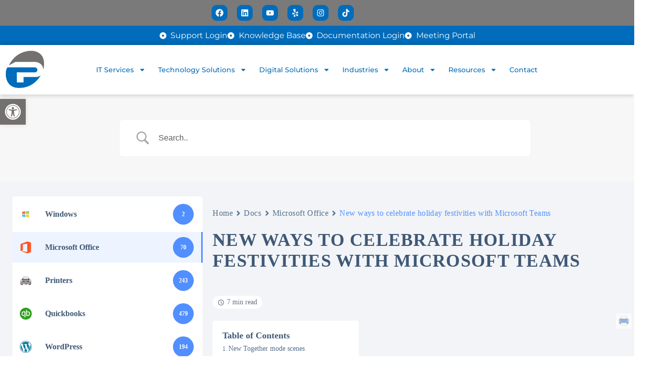

--- FILE ---
content_type: text/html; charset=utf-8
request_url: https://www.google.com/recaptcha/api2/aframe
body_size: 264
content:
<!DOCTYPE HTML><html><head><meta http-equiv="content-type" content="text/html; charset=UTF-8"></head><body><script nonce="iUoSd_ehTWioi69stSoBCg">/** Anti-fraud and anti-abuse applications only. See google.com/recaptcha */ try{var clients={'sodar':'https://pagead2.googlesyndication.com/pagead/sodar?'};window.addEventListener("message",function(a){try{if(a.source===window.parent){var b=JSON.parse(a.data);var c=clients[b['id']];if(c){var d=document.createElement('img');d.src=c+b['params']+'&rc='+(localStorage.getItem("rc::a")?sessionStorage.getItem("rc::b"):"");window.document.body.appendChild(d);sessionStorage.setItem("rc::e",parseInt(sessionStorage.getItem("rc::e")||0)+1);localStorage.setItem("rc::h",'1769055223079');}}}catch(b){}});window.parent.postMessage("_grecaptcha_ready", "*");}catch(b){}</script></body></html>

--- FILE ---
content_type: text/javascript
request_url: https://cdn-ilehjke.nitrocdn.com/ytPkSJIZekZtusEMYelaOMcUtTlqwDnX/assets/static/optimized/rev-3e8a0ff/precisebusinesssolutions.net/wp-content/plugins/metasync/public/js/nitro-min-fc72f8b505806da105a8abcdc6ce863b.metasync-public.js
body_size: -21
content:
(function(c){"use strict";c(function(){var n=c(".metasync-accordion-block.metasync-panel").hide();c("button.metasync-accordion").click(function(){c(this).parent().toggleClass("metasync-active");return false})})})(jQuery);

--- FILE ---
content_type: text/javascript
request_url: https://cdn-ilehjke.nitrocdn.com/ytPkSJIZekZtusEMYelaOMcUtTlqwDnX/assets/static/optimized/rev-3e8a0ff/precisebusinesssolutions.net/wp-content/plugins/betterdocs/assets/shortcodes/js/nitro-min-d8ce067591afb1ca647174584a0ef912.faq.js
body_size: 219
content:
jQuery(document).ready((function(e){const t=e(".betterdocs-faq-tab"),s=e(".betterdocs-faq-list-wrapper .betterdocs-faq-tab"),a=e(".betterdocs-faq-list-content");if(t.on("click",(function(){const s=e(this).data("term-id");t.removeClass("active"),a.hide().removeClass("active"),e(".betterdocs-faq-iconplus").show(),e(".betterdocs-faq-iconminus").hide(),e(this).addClass("active"),a.filter(`[data-term-id="${s}"]`).show().addClass("active"),e(this).find(".betterdocs-faq-iconplus").hide(),e(this).find(".betterdocs-faq-iconminus").show()})),t.length>0){t.first().trigger("click").addClass("active");const e=s.first();e.addClass("active"),e.find(".betterdocs-faq-iconplus").hide(),e.find(".betterdocs-faq-iconminus").show()}jQuery(document).on("click",".betterdocs-faq-post",(function(e){var t=jQuery(this);jQuery(".betterdocs-faq-group.active"),t.parent().hasClass("active")?(jQuery(jQuery(e?.currentTarget).parent()).removeClass("active"),jQuery(jQuery(e?.currentTarget).parent()).children(".betterdocs-faq-post").children("svg").toggle(),jQuery(jQuery(e?.currentTarget).parent()).children(".betterdocs-faq-main-content").slideUp()):(t.parent().addClass("active"),t.children("svg").toggle(),t.next().slideDown())}))}));